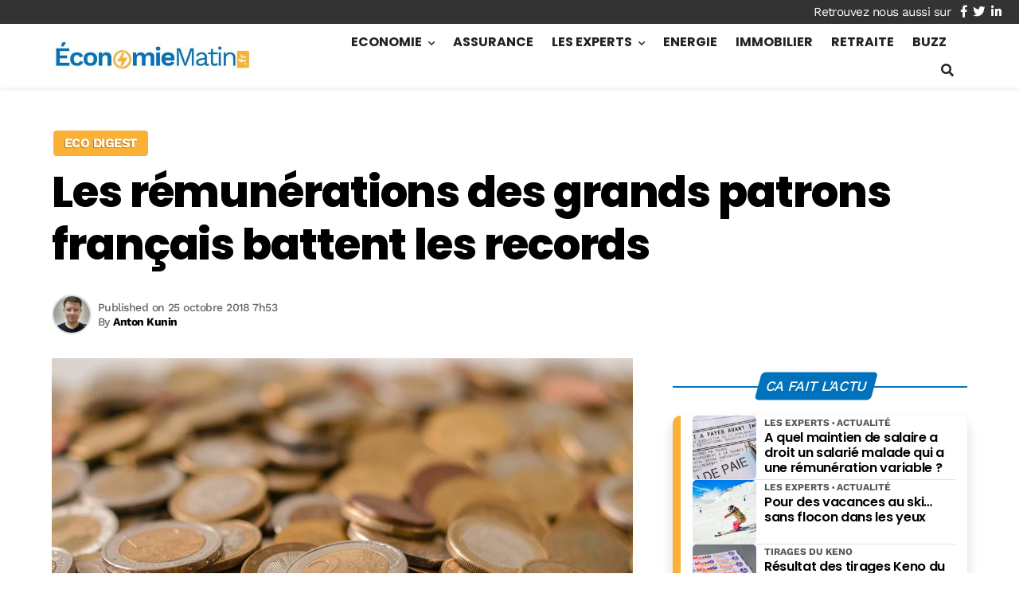

--- FILE ---
content_type: text/html; charset=utf-8
request_url: https://www.google.com/recaptcha/api2/aframe
body_size: 266
content:
<!DOCTYPE HTML><html><head><meta http-equiv="content-type" content="text/html; charset=UTF-8"></head><body><script nonce="uEPOtgDaJz-rN_dFoYzCZA">/** Anti-fraud and anti-abuse applications only. See google.com/recaptcha */ try{var clients={'sodar':'https://pagead2.googlesyndication.com/pagead/sodar?'};window.addEventListener("message",function(a){try{if(a.source===window.parent){var b=JSON.parse(a.data);var c=clients[b['id']];if(c){var d=document.createElement('img');d.src=c+b['params']+'&rc='+(localStorage.getItem("rc::a")?sessionStorage.getItem("rc::b"):"");window.document.body.appendChild(d);sessionStorage.setItem("rc::e",parseInt(sessionStorage.getItem("rc::e")||0)+1);localStorage.setItem("rc::h",'1768742601030');}}}catch(b){}});window.parent.postMessage("_grecaptcha_ready", "*");}catch(b){}</script></body></html>

--- FILE ---
content_type: text/css
request_url: https://www.economiematin.fr/wp-content/cache/min/1/wp-content/plugins/mrdev_affil_cta/assets/style.css?ver=1765687294
body_size: 549
content:
.mrac-cta{display:grid;grid-gap:1rem;padding:2rem;align-items:center;border-radius:.5rem;--primary:#13c636;--success:#13c636}.mrac-cta.mrac-cta-img{padding:2rem;box-shadow:var(--shadow)}.mrac-cta.mrac-cta-bg{background-color:var(--primary);background-image:linear-gradient(310deg,rgba(0,0,0,.35) 20%,transparent 75%,rgba(255,255,255,.1))}.mrac-cta .mrac-thumb{display:none}.mrac-cta.mrac-cta-bg .small,.mrac-cta.mrac-cta-bg .h4{color:#fff}.mrac-cta .h4{font-size:1.3rem;margin-bottom:.5rem;text-align:center}.mrac-content .small{font-size:1rem;line-height:1.4;margin-bottom:.25rem!important;text-align:center}.mrac-cta .mrac-btn{text-align:center}.mrac-btn>.btn{font-weight:500}.mrac-cta .mrac-btn .btn-white{background-color:#fff;color:var(--body)!important}.mrac-cta .btn>i{font-size:.6em;transform:translateX(80%);vertical-align:.1em;transition:transform .3s}.mrac-cta .btn:hover>i{transform:translateX(0%)}.mrac-cta.mrac-cta-sticky{position:fixed;top:100%;transform:translateY(30px);display:grid;grid-template-columns:160px 1fr;grid-template-rows:30px 60px;grid-gap:0 1rem;background-color:#fff;z-index:10000;margin-left:var(--row-margin);margin-right:var(--row-margin);padding:0!important;width:100%;border-radius:0;box-shadow:-5px 0 8px rgba(0,0,0,.15);transition:.5s}.mrac-cta.mrac-cta-sticky.sticky{transform:translateY(-100%)}.mrac-cta.mrac-cta-sticky.deleted{transform:translateY(0)!important}.mrac-cta.mrac-cta-sticky .mrac-thumb{display:block;grid-row:span 2;width:100%;height:100%}.mrac-cta.mrac-cta-sticky .mrac-thumb>img{width:100%;height:100%!important;object-position:bottom center}.mrac-cta.mrac-cta-sticky .mrac-content{display:flex;flex-direction:column-reverse;padding:10px 10px 0 0}.mrac-cta.mrac-cta-sticky .mrac-content>.h4{position:absolute;bottom:0;left:5px;width:150px;text-align:center}.mrac-cta.mrac-cta-sticky .mrac-content>.small{font-weight:600;margin-bottom:0!important}.mrac-cta.mrac-cta-sticky .mrac-btn{margin-bottom:5px;padding-right:10px;text-align:center}.mrac-cta.mrac-cta-sticky .btn-close{position:absolute;top:0;left:0;padding:0 5px;transform:translateY(-100%);color:var(--body);background-color:rgba(255,255,255,.5);border-radius:0}.mrac-cta.mrac-cta-sticky.deleted .btn-close>i{transform:rotate(180deg)}.mrac-mention{margin-bottom:1.5rem;margin-top:-.75rem;font-style:italic}.mrac-clause{font-style:italic}.mrac-clause .small{font-size:.9rem;margin-bottom:1em}.mrac-clause p:last-of-type{margin-bottom:0}@media(min-width:768px){.mrac-cta{grid-template-columns:1fr auto;grid-column-gap:1rem;padding:1.5rem 2rem}.mrac-cta.mrac-cta-bg .mrac-content{padding-left:2rem}.mrac-cta.mrac-cta-sticky{display:none}}@media(min-width:1200px){.mrac-cta.mrac-cta-img{grid-template-columns:160px 1fr auto;grid-template-rows:120px;padding:0 1.5rem 0 0}.mrac-cta .mrac-thumb{display:block;height:100%;border-radius:.5rem 0 0 .5rem}.mrac-cta .mrac-thumb>img{width:100%;height:100%!important;border-radius:.5rem 0 0 .5rem}.mrac-cta-img .mrac-content{padding:1rem 0}.widget .mrac-cta .mrac-btn .btn-white{color:var(--body)!important}}.widget .mrac-cta{grid-template-columns:100%;grid-template-rows:auto}.widget .mrac-cta .mrac-thumb{height:100px}.widget .mrac-cta .mrac-thumb>img{border-radius:0}.widget .mrac-cta.mrac-cta-bg .mrac-content{padding-left:0}.widget .mrac-cta .mrac-btn .btn{display:block;width:100%}.widget .mrac-mention{position:absolute;top:calc(100% + 1rem);left:0;right:0}